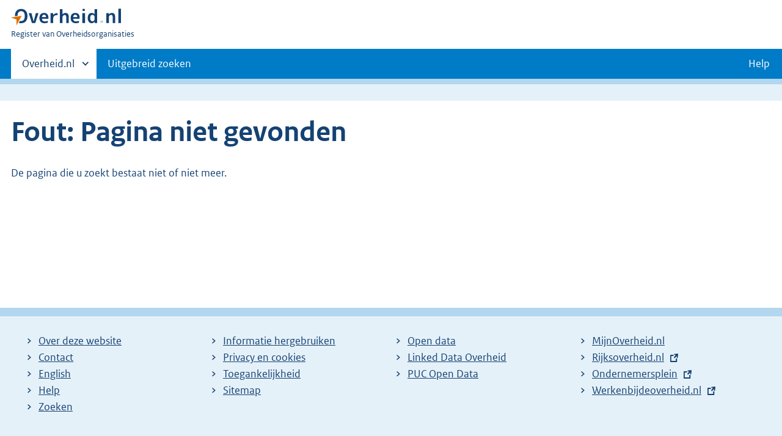

--- FILE ---
content_type: text/html;charset=UTF-8
request_url: https://organisaties.overheid.nl/28818994/Dhr_M_Derks/
body_size: 2831
content:
<!DOCTYPE html>
<html lang="nl">
<head>
	
	<title>Pagina niet gevonden</title>
	
		<meta charset="UTF-8">
		<meta content="IE=edge" http-equiv="X-UA-Compatible">
		<meta content="width=device-width,initial-scale=1" name="viewport">
		<script>
			document.documentElement.className = 'has-js';
		</script>

		<link rel="stylesheet" href="/static/onl/css/kpm/index.css" type="text/css">
		<link rel="stylesheet" href="/static/onl/css/main.css" title="complib main">
		<link rel="stylesheet" href="/static/onl/css/print.css">
		<link rel="stylesheet" href="/static/onl/css/rio.css">
		<link rel="shortcut icon" href="/static/onl/images/favicon.ico" type="image/vnd.microsoft.icon">

		
		<meta name="DCTERMS.title">
		<meta content="overzichtspagina" name="DCTERMS.type">
		<meta
			content="Het Register van Overheidsorganisaties bevat de namen, adressen en andere contactgegevens van de Nederlandse overheidsorganisaties. Ook de persoonsgegevens van (voornamelijk) leidinggevende personen binnen de Nederlandse overheid zijn opgenomen."
			name="DCTERMS.description"
		>
		<meta content="nl-NL" name="DCTERMS.language">
		<meta content="Ministerie van Binnenlandse Zaken en Koninkrijksrelaties" name="DCTERMS.authority">
		<meta content="Ministerie van Binnenlandse Zaken en Koninkrijksrelaties" name="DCTERMS.creator">
		
		
		<meta content="Nederland" name="DCTERMS.spatial">
		<meta content="CC0 1.0 Universal" name="DCTERMS.rights">
		
	

</head>

<body>

	
	
	
	
		<script>
			(function (window, document, dataLayerName, id) {
				window[dataLayerName] = window[dataLayerName] || [], window[dataLayerName].push({
					start: (new Date).getTime(),
					event: "stg.start"
				});
				var scripts = document.getElementsByTagName('script')[0], tags = document.createElement('script');

				function stgCreateCookie(a, b, c) {
					var d = "";
					if (c) {
						var e = new Date;
						e.setTime(e.getTime() + 24 * c * 60 * 60 * 1e3), d = "; expires=" + e.toUTCString()
					}
					document.cookie = a + "=" + b + d + "; path=/"
				}

				var isStgDebug = (window.location.href.match("stg_debug") || document.cookie.match("stg_debug")) && !window.location.href.match("stg_disable_debug");
				stgCreateCookie("stg_debug", isStgDebug ? 1 : "", isStgDebug ? 14 : -1);
				var qP = [];
				dataLayerName !== "dataLayer" && qP.push("data_layer_name=" + dataLayerName), isStgDebug && qP.push("stg_debug");
				var qPString = qP.length > 0 ? ("?" + qP.join("&")) : "";
				tags.async = !0, tags.src = "https://koop.piwik.pro/containers/" + id + ".js" + qPString, scripts.parentNode.insertBefore(tags, scripts);
				!function (a, n, i) {
					a[n] = a[n] || {};
					for (var c = 0; c < i.length; c++) !function (i) {
						a[n][i] = a[n][i] || {}, a[n][i].api = a[n][i].api || function () {
							var a = [].slice.call(arguments, 0);
							"string" == typeof a[0] && window[dataLayerName].push({
								event: n + "." + i + ":" + a[0],
								parameters: [].slice.call(arguments, 1)
							})
						}
					}(i[c])
				}(window, "ppms", ["tm", "cm"]);
			})(window, document, 'dataLayer', '1a96e6f9-01b9-4565-8580-046a1491ea57');
		</script>
	



<div class="skiplinks">
	<a href="#content">Direct naar de inhoud</a>
</div>
<header class="header">
	<div class="header__start">
		<div class="container">
			<button
				aria-controls="nav" aria-expanded="false" class="hidden-desktop button button--icon-hamburger"
				data-handler="toggle-nav" type="button"
			>Menu
			</button>
			<div class="logo ">
				<a href="https://www.overheid.nl/"><img
					alt="Logo Overheid.nl, ga naar de startpagina"
					height="28" src="/static/onl/images/logo.svg"
					width="180"
				></a>
				<p class="logo__you-are-here"><span class="visually-hidden">U bent nu hier: </span>
					<span>Register van Overheidsorganisaties</span>
				</p>
			</div>
		</div>
	</div>

	<nav class="header__nav header__nav--closed" id="nav">
		<h2 class="visually-hidden">Primaire navigatie</h2>
		<div class="container">
			<ul class="header__primary-nav list list--unstyled">
				<li class="hidden-mobile"><a
					data-decorator="init-toggle-other-sites" data-handler="toggle-other-sites"
					href="#other-sites"
				><span class="visually-hidden">Andere sites binnen </span>Overheid.nl</a>
				</li>
				
					<li><a class="" href="https://www.overheid.nl/zoeken/contactgegevens-overheden-uitgebreid/">Uitgebreid zoeken</a></li>
				
				<li><a class="button secondary" role="button" href="">Help</a></li>
			</ul>

			<a
				class="hidden-desktop" data-decorator="init-toggle-other-sites" data-handler="toggle-other-sites"
				href="#other-sites"
			><span class="visually-hidden">Andere sites binnen </span>Overheid.nl</a>
		</div>
	</nav>
</header>

<div class="header__more" id="other-sites">
	<div class="container columns">
		<div>
			<h2>Berichten over uw buurt</h2>
			<p>Zoals vergunningen, bouwplannen en lokale regelgeving.</p>
			<ul class="list list--linked">
				<li><a href="https://overheid.nl/berichten-over-uw-buurt/rondom-uw-woonadres">Rondom uw woonadres</a></li>
				<li><a href="https://overheid.nl/berichten-over-uw-buurt">Rondom een zelfgekozen adres</a></li>
			</ul>
		</div>
		<div>
			<h2>Dienstverlening</h2>
			<p>Zoals belastingen, uitkeringen en subsidies.</p>
			<ul class="list list--linked">
				<li><a href="https://www.overheid.nl/dienstverlening">Naar dienstverlening</a></li>
			</ul>
		</div>
		<div>
			<h2>Beleid &amp; regelgeving</h2>
			<p>Officiële publicaties van de overheid.</p>
			<ul class="list list--linked">
				<li><a href="https://www.overheid.nl/beleid-en-regelgeving">Naar beleid &amp; regelgeving</a></li>
			</ul>
		</div>
		<div>
			<h2>Contactgegevens overheden</h2>
			<p>Adressen en contactpersonen van overheidsorganisaties.</p>
			<ul class="list list--linked">
				<li><a href="/">Naar overheidsorganisaties</a></li>
			</ul>
		</div>
	</div>
</div>


	<div class="row row--page-opener">
		<div class="container">
			<div class="breadcrumb">
				
			</div>
		</div>
	</div>




<div class="container row container" id="content" role="main">
	<h1>Fout: Pagina niet gevonden</h1>
	<p>De pagina die u zoekt bestaat niet of niet meer.</p>
</div>

<div class="footer row--footer" role="contentinfo">
	<div class="container columns">
		<div>
			<ul class="list list--linked">
				<li class="first"><a href="https://www.overheid.nl/over-deze-site">Over deze website</a></li>
				<li class=""><a href="https://www.overheid.nl/contact">Contact</a></li>
				<li class=""><a href="https://www.overheid.nl/english">English</a></li>
				<li class=""><a href="https://www.overheid.nl/help">Help</a></li>
				<li class="last"><a href="https://www.overheid.nl/help/zoeken">Zoeken</a></li>
			</ul>
		</div>
		<div>
			<ul class="list list--linked">
				<li class="first"><a href="https://www.overheid.nl/informatie-hergebruiken">Informatie hergebruiken</a>
				</li>
				<li class=""><a href="https://www.overheid.nl/privacy-statement">Privacy en cookies</a></li>
				<li class=""><a href="https://www.overheid.nl/toegankelijkheid">Toegankelijkheid</a></li>
				<li class="last"><a href="https://www.overheid.nl/sitemap">Sitemap</a></li>
			</ul>
		</div>
		<div>
			<ul class="list list--linked">
				<li class="first"><a href="https://data.overheid.nl/" rel="external">Open data</a></li>
				<li class=""><a href="https://linkeddata.overheid.nl" rel="external">Linked Data Overheid</a></li>
				<li class="last"><a href="https://puc.overheid.nl/" rel="external">PUC Open Data</a></li>
			</ul>
		</div>
		<div>
			<ul class="list--linked">
				<li class="first"><a href="https://mijn.overheid.nl/" rel="external">MijnOverheid.nl</a></li>
				<li><a href="https://www.rijksoverheid.nl/">Rijksoverheid.nl</a></li>
				<li><a href="https://ondernemersplein.kvk.nl/">Ondernemersplein</a></li>
				<li class="last"><a href="https://www.werkenbijdeoverheid.nl/">Werkenbijdeoverheid.nl</a></li>
			</ul>
		</div>
	</div>
</div>

<script src="/static/onl/js/main.js"></script>

</body>

</html>

--- FILE ---
content_type: text/css
request_url: https://organisaties.overheid.nl/static/onl/css/rio.css
body_size: -145
content:
#toggleable-999 {
    z-index: 3
}